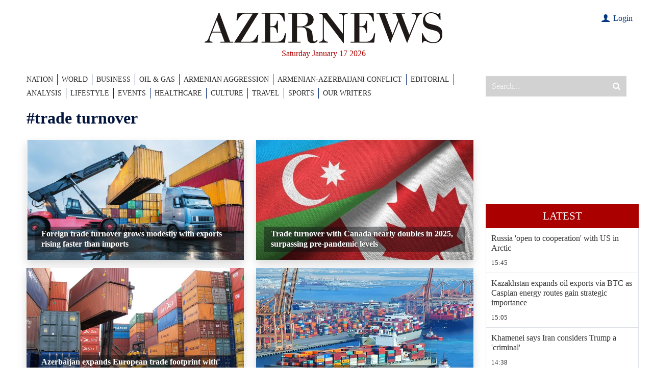

--- FILE ---
content_type: text/html; charset=utf-8
request_url: https://www.google.com/recaptcha/api2/anchor?ar=1&k=6LfSN3YiAAAAAOFxvmOlzTL3__nZ2cXx9rP4izIa&co=aHR0cHM6Ly93d3cuYXplcm5ld3MuYXo6NDQz&hl=en&v=PoyoqOPhxBO7pBk68S4YbpHZ&size=invisible&anchor-ms=20000&execute-ms=30000&cb=ozs2c45ildvo
body_size: 48789
content:
<!DOCTYPE HTML><html dir="ltr" lang="en"><head><meta http-equiv="Content-Type" content="text/html; charset=UTF-8">
<meta http-equiv="X-UA-Compatible" content="IE=edge">
<title>reCAPTCHA</title>
<style type="text/css">
/* cyrillic-ext */
@font-face {
  font-family: 'Roboto';
  font-style: normal;
  font-weight: 400;
  font-stretch: 100%;
  src: url(//fonts.gstatic.com/s/roboto/v48/KFO7CnqEu92Fr1ME7kSn66aGLdTylUAMa3GUBHMdazTgWw.woff2) format('woff2');
  unicode-range: U+0460-052F, U+1C80-1C8A, U+20B4, U+2DE0-2DFF, U+A640-A69F, U+FE2E-FE2F;
}
/* cyrillic */
@font-face {
  font-family: 'Roboto';
  font-style: normal;
  font-weight: 400;
  font-stretch: 100%;
  src: url(//fonts.gstatic.com/s/roboto/v48/KFO7CnqEu92Fr1ME7kSn66aGLdTylUAMa3iUBHMdazTgWw.woff2) format('woff2');
  unicode-range: U+0301, U+0400-045F, U+0490-0491, U+04B0-04B1, U+2116;
}
/* greek-ext */
@font-face {
  font-family: 'Roboto';
  font-style: normal;
  font-weight: 400;
  font-stretch: 100%;
  src: url(//fonts.gstatic.com/s/roboto/v48/KFO7CnqEu92Fr1ME7kSn66aGLdTylUAMa3CUBHMdazTgWw.woff2) format('woff2');
  unicode-range: U+1F00-1FFF;
}
/* greek */
@font-face {
  font-family: 'Roboto';
  font-style: normal;
  font-weight: 400;
  font-stretch: 100%;
  src: url(//fonts.gstatic.com/s/roboto/v48/KFO7CnqEu92Fr1ME7kSn66aGLdTylUAMa3-UBHMdazTgWw.woff2) format('woff2');
  unicode-range: U+0370-0377, U+037A-037F, U+0384-038A, U+038C, U+038E-03A1, U+03A3-03FF;
}
/* math */
@font-face {
  font-family: 'Roboto';
  font-style: normal;
  font-weight: 400;
  font-stretch: 100%;
  src: url(//fonts.gstatic.com/s/roboto/v48/KFO7CnqEu92Fr1ME7kSn66aGLdTylUAMawCUBHMdazTgWw.woff2) format('woff2');
  unicode-range: U+0302-0303, U+0305, U+0307-0308, U+0310, U+0312, U+0315, U+031A, U+0326-0327, U+032C, U+032F-0330, U+0332-0333, U+0338, U+033A, U+0346, U+034D, U+0391-03A1, U+03A3-03A9, U+03B1-03C9, U+03D1, U+03D5-03D6, U+03F0-03F1, U+03F4-03F5, U+2016-2017, U+2034-2038, U+203C, U+2040, U+2043, U+2047, U+2050, U+2057, U+205F, U+2070-2071, U+2074-208E, U+2090-209C, U+20D0-20DC, U+20E1, U+20E5-20EF, U+2100-2112, U+2114-2115, U+2117-2121, U+2123-214F, U+2190, U+2192, U+2194-21AE, U+21B0-21E5, U+21F1-21F2, U+21F4-2211, U+2213-2214, U+2216-22FF, U+2308-230B, U+2310, U+2319, U+231C-2321, U+2336-237A, U+237C, U+2395, U+239B-23B7, U+23D0, U+23DC-23E1, U+2474-2475, U+25AF, U+25B3, U+25B7, U+25BD, U+25C1, U+25CA, U+25CC, U+25FB, U+266D-266F, U+27C0-27FF, U+2900-2AFF, U+2B0E-2B11, U+2B30-2B4C, U+2BFE, U+3030, U+FF5B, U+FF5D, U+1D400-1D7FF, U+1EE00-1EEFF;
}
/* symbols */
@font-face {
  font-family: 'Roboto';
  font-style: normal;
  font-weight: 400;
  font-stretch: 100%;
  src: url(//fonts.gstatic.com/s/roboto/v48/KFO7CnqEu92Fr1ME7kSn66aGLdTylUAMaxKUBHMdazTgWw.woff2) format('woff2');
  unicode-range: U+0001-000C, U+000E-001F, U+007F-009F, U+20DD-20E0, U+20E2-20E4, U+2150-218F, U+2190, U+2192, U+2194-2199, U+21AF, U+21E6-21F0, U+21F3, U+2218-2219, U+2299, U+22C4-22C6, U+2300-243F, U+2440-244A, U+2460-24FF, U+25A0-27BF, U+2800-28FF, U+2921-2922, U+2981, U+29BF, U+29EB, U+2B00-2BFF, U+4DC0-4DFF, U+FFF9-FFFB, U+10140-1018E, U+10190-1019C, U+101A0, U+101D0-101FD, U+102E0-102FB, U+10E60-10E7E, U+1D2C0-1D2D3, U+1D2E0-1D37F, U+1F000-1F0FF, U+1F100-1F1AD, U+1F1E6-1F1FF, U+1F30D-1F30F, U+1F315, U+1F31C, U+1F31E, U+1F320-1F32C, U+1F336, U+1F378, U+1F37D, U+1F382, U+1F393-1F39F, U+1F3A7-1F3A8, U+1F3AC-1F3AF, U+1F3C2, U+1F3C4-1F3C6, U+1F3CA-1F3CE, U+1F3D4-1F3E0, U+1F3ED, U+1F3F1-1F3F3, U+1F3F5-1F3F7, U+1F408, U+1F415, U+1F41F, U+1F426, U+1F43F, U+1F441-1F442, U+1F444, U+1F446-1F449, U+1F44C-1F44E, U+1F453, U+1F46A, U+1F47D, U+1F4A3, U+1F4B0, U+1F4B3, U+1F4B9, U+1F4BB, U+1F4BF, U+1F4C8-1F4CB, U+1F4D6, U+1F4DA, U+1F4DF, U+1F4E3-1F4E6, U+1F4EA-1F4ED, U+1F4F7, U+1F4F9-1F4FB, U+1F4FD-1F4FE, U+1F503, U+1F507-1F50B, U+1F50D, U+1F512-1F513, U+1F53E-1F54A, U+1F54F-1F5FA, U+1F610, U+1F650-1F67F, U+1F687, U+1F68D, U+1F691, U+1F694, U+1F698, U+1F6AD, U+1F6B2, U+1F6B9-1F6BA, U+1F6BC, U+1F6C6-1F6CF, U+1F6D3-1F6D7, U+1F6E0-1F6EA, U+1F6F0-1F6F3, U+1F6F7-1F6FC, U+1F700-1F7FF, U+1F800-1F80B, U+1F810-1F847, U+1F850-1F859, U+1F860-1F887, U+1F890-1F8AD, U+1F8B0-1F8BB, U+1F8C0-1F8C1, U+1F900-1F90B, U+1F93B, U+1F946, U+1F984, U+1F996, U+1F9E9, U+1FA00-1FA6F, U+1FA70-1FA7C, U+1FA80-1FA89, U+1FA8F-1FAC6, U+1FACE-1FADC, U+1FADF-1FAE9, U+1FAF0-1FAF8, U+1FB00-1FBFF;
}
/* vietnamese */
@font-face {
  font-family: 'Roboto';
  font-style: normal;
  font-weight: 400;
  font-stretch: 100%;
  src: url(//fonts.gstatic.com/s/roboto/v48/KFO7CnqEu92Fr1ME7kSn66aGLdTylUAMa3OUBHMdazTgWw.woff2) format('woff2');
  unicode-range: U+0102-0103, U+0110-0111, U+0128-0129, U+0168-0169, U+01A0-01A1, U+01AF-01B0, U+0300-0301, U+0303-0304, U+0308-0309, U+0323, U+0329, U+1EA0-1EF9, U+20AB;
}
/* latin-ext */
@font-face {
  font-family: 'Roboto';
  font-style: normal;
  font-weight: 400;
  font-stretch: 100%;
  src: url(//fonts.gstatic.com/s/roboto/v48/KFO7CnqEu92Fr1ME7kSn66aGLdTylUAMa3KUBHMdazTgWw.woff2) format('woff2');
  unicode-range: U+0100-02BA, U+02BD-02C5, U+02C7-02CC, U+02CE-02D7, U+02DD-02FF, U+0304, U+0308, U+0329, U+1D00-1DBF, U+1E00-1E9F, U+1EF2-1EFF, U+2020, U+20A0-20AB, U+20AD-20C0, U+2113, U+2C60-2C7F, U+A720-A7FF;
}
/* latin */
@font-face {
  font-family: 'Roboto';
  font-style: normal;
  font-weight: 400;
  font-stretch: 100%;
  src: url(//fonts.gstatic.com/s/roboto/v48/KFO7CnqEu92Fr1ME7kSn66aGLdTylUAMa3yUBHMdazQ.woff2) format('woff2');
  unicode-range: U+0000-00FF, U+0131, U+0152-0153, U+02BB-02BC, U+02C6, U+02DA, U+02DC, U+0304, U+0308, U+0329, U+2000-206F, U+20AC, U+2122, U+2191, U+2193, U+2212, U+2215, U+FEFF, U+FFFD;
}
/* cyrillic-ext */
@font-face {
  font-family: 'Roboto';
  font-style: normal;
  font-weight: 500;
  font-stretch: 100%;
  src: url(//fonts.gstatic.com/s/roboto/v48/KFO7CnqEu92Fr1ME7kSn66aGLdTylUAMa3GUBHMdazTgWw.woff2) format('woff2');
  unicode-range: U+0460-052F, U+1C80-1C8A, U+20B4, U+2DE0-2DFF, U+A640-A69F, U+FE2E-FE2F;
}
/* cyrillic */
@font-face {
  font-family: 'Roboto';
  font-style: normal;
  font-weight: 500;
  font-stretch: 100%;
  src: url(//fonts.gstatic.com/s/roboto/v48/KFO7CnqEu92Fr1ME7kSn66aGLdTylUAMa3iUBHMdazTgWw.woff2) format('woff2');
  unicode-range: U+0301, U+0400-045F, U+0490-0491, U+04B0-04B1, U+2116;
}
/* greek-ext */
@font-face {
  font-family: 'Roboto';
  font-style: normal;
  font-weight: 500;
  font-stretch: 100%;
  src: url(//fonts.gstatic.com/s/roboto/v48/KFO7CnqEu92Fr1ME7kSn66aGLdTylUAMa3CUBHMdazTgWw.woff2) format('woff2');
  unicode-range: U+1F00-1FFF;
}
/* greek */
@font-face {
  font-family: 'Roboto';
  font-style: normal;
  font-weight: 500;
  font-stretch: 100%;
  src: url(//fonts.gstatic.com/s/roboto/v48/KFO7CnqEu92Fr1ME7kSn66aGLdTylUAMa3-UBHMdazTgWw.woff2) format('woff2');
  unicode-range: U+0370-0377, U+037A-037F, U+0384-038A, U+038C, U+038E-03A1, U+03A3-03FF;
}
/* math */
@font-face {
  font-family: 'Roboto';
  font-style: normal;
  font-weight: 500;
  font-stretch: 100%;
  src: url(//fonts.gstatic.com/s/roboto/v48/KFO7CnqEu92Fr1ME7kSn66aGLdTylUAMawCUBHMdazTgWw.woff2) format('woff2');
  unicode-range: U+0302-0303, U+0305, U+0307-0308, U+0310, U+0312, U+0315, U+031A, U+0326-0327, U+032C, U+032F-0330, U+0332-0333, U+0338, U+033A, U+0346, U+034D, U+0391-03A1, U+03A3-03A9, U+03B1-03C9, U+03D1, U+03D5-03D6, U+03F0-03F1, U+03F4-03F5, U+2016-2017, U+2034-2038, U+203C, U+2040, U+2043, U+2047, U+2050, U+2057, U+205F, U+2070-2071, U+2074-208E, U+2090-209C, U+20D0-20DC, U+20E1, U+20E5-20EF, U+2100-2112, U+2114-2115, U+2117-2121, U+2123-214F, U+2190, U+2192, U+2194-21AE, U+21B0-21E5, U+21F1-21F2, U+21F4-2211, U+2213-2214, U+2216-22FF, U+2308-230B, U+2310, U+2319, U+231C-2321, U+2336-237A, U+237C, U+2395, U+239B-23B7, U+23D0, U+23DC-23E1, U+2474-2475, U+25AF, U+25B3, U+25B7, U+25BD, U+25C1, U+25CA, U+25CC, U+25FB, U+266D-266F, U+27C0-27FF, U+2900-2AFF, U+2B0E-2B11, U+2B30-2B4C, U+2BFE, U+3030, U+FF5B, U+FF5D, U+1D400-1D7FF, U+1EE00-1EEFF;
}
/* symbols */
@font-face {
  font-family: 'Roboto';
  font-style: normal;
  font-weight: 500;
  font-stretch: 100%;
  src: url(//fonts.gstatic.com/s/roboto/v48/KFO7CnqEu92Fr1ME7kSn66aGLdTylUAMaxKUBHMdazTgWw.woff2) format('woff2');
  unicode-range: U+0001-000C, U+000E-001F, U+007F-009F, U+20DD-20E0, U+20E2-20E4, U+2150-218F, U+2190, U+2192, U+2194-2199, U+21AF, U+21E6-21F0, U+21F3, U+2218-2219, U+2299, U+22C4-22C6, U+2300-243F, U+2440-244A, U+2460-24FF, U+25A0-27BF, U+2800-28FF, U+2921-2922, U+2981, U+29BF, U+29EB, U+2B00-2BFF, U+4DC0-4DFF, U+FFF9-FFFB, U+10140-1018E, U+10190-1019C, U+101A0, U+101D0-101FD, U+102E0-102FB, U+10E60-10E7E, U+1D2C0-1D2D3, U+1D2E0-1D37F, U+1F000-1F0FF, U+1F100-1F1AD, U+1F1E6-1F1FF, U+1F30D-1F30F, U+1F315, U+1F31C, U+1F31E, U+1F320-1F32C, U+1F336, U+1F378, U+1F37D, U+1F382, U+1F393-1F39F, U+1F3A7-1F3A8, U+1F3AC-1F3AF, U+1F3C2, U+1F3C4-1F3C6, U+1F3CA-1F3CE, U+1F3D4-1F3E0, U+1F3ED, U+1F3F1-1F3F3, U+1F3F5-1F3F7, U+1F408, U+1F415, U+1F41F, U+1F426, U+1F43F, U+1F441-1F442, U+1F444, U+1F446-1F449, U+1F44C-1F44E, U+1F453, U+1F46A, U+1F47D, U+1F4A3, U+1F4B0, U+1F4B3, U+1F4B9, U+1F4BB, U+1F4BF, U+1F4C8-1F4CB, U+1F4D6, U+1F4DA, U+1F4DF, U+1F4E3-1F4E6, U+1F4EA-1F4ED, U+1F4F7, U+1F4F9-1F4FB, U+1F4FD-1F4FE, U+1F503, U+1F507-1F50B, U+1F50D, U+1F512-1F513, U+1F53E-1F54A, U+1F54F-1F5FA, U+1F610, U+1F650-1F67F, U+1F687, U+1F68D, U+1F691, U+1F694, U+1F698, U+1F6AD, U+1F6B2, U+1F6B9-1F6BA, U+1F6BC, U+1F6C6-1F6CF, U+1F6D3-1F6D7, U+1F6E0-1F6EA, U+1F6F0-1F6F3, U+1F6F7-1F6FC, U+1F700-1F7FF, U+1F800-1F80B, U+1F810-1F847, U+1F850-1F859, U+1F860-1F887, U+1F890-1F8AD, U+1F8B0-1F8BB, U+1F8C0-1F8C1, U+1F900-1F90B, U+1F93B, U+1F946, U+1F984, U+1F996, U+1F9E9, U+1FA00-1FA6F, U+1FA70-1FA7C, U+1FA80-1FA89, U+1FA8F-1FAC6, U+1FACE-1FADC, U+1FADF-1FAE9, U+1FAF0-1FAF8, U+1FB00-1FBFF;
}
/* vietnamese */
@font-face {
  font-family: 'Roboto';
  font-style: normal;
  font-weight: 500;
  font-stretch: 100%;
  src: url(//fonts.gstatic.com/s/roboto/v48/KFO7CnqEu92Fr1ME7kSn66aGLdTylUAMa3OUBHMdazTgWw.woff2) format('woff2');
  unicode-range: U+0102-0103, U+0110-0111, U+0128-0129, U+0168-0169, U+01A0-01A1, U+01AF-01B0, U+0300-0301, U+0303-0304, U+0308-0309, U+0323, U+0329, U+1EA0-1EF9, U+20AB;
}
/* latin-ext */
@font-face {
  font-family: 'Roboto';
  font-style: normal;
  font-weight: 500;
  font-stretch: 100%;
  src: url(//fonts.gstatic.com/s/roboto/v48/KFO7CnqEu92Fr1ME7kSn66aGLdTylUAMa3KUBHMdazTgWw.woff2) format('woff2');
  unicode-range: U+0100-02BA, U+02BD-02C5, U+02C7-02CC, U+02CE-02D7, U+02DD-02FF, U+0304, U+0308, U+0329, U+1D00-1DBF, U+1E00-1E9F, U+1EF2-1EFF, U+2020, U+20A0-20AB, U+20AD-20C0, U+2113, U+2C60-2C7F, U+A720-A7FF;
}
/* latin */
@font-face {
  font-family: 'Roboto';
  font-style: normal;
  font-weight: 500;
  font-stretch: 100%;
  src: url(//fonts.gstatic.com/s/roboto/v48/KFO7CnqEu92Fr1ME7kSn66aGLdTylUAMa3yUBHMdazQ.woff2) format('woff2');
  unicode-range: U+0000-00FF, U+0131, U+0152-0153, U+02BB-02BC, U+02C6, U+02DA, U+02DC, U+0304, U+0308, U+0329, U+2000-206F, U+20AC, U+2122, U+2191, U+2193, U+2212, U+2215, U+FEFF, U+FFFD;
}
/* cyrillic-ext */
@font-face {
  font-family: 'Roboto';
  font-style: normal;
  font-weight: 900;
  font-stretch: 100%;
  src: url(//fonts.gstatic.com/s/roboto/v48/KFO7CnqEu92Fr1ME7kSn66aGLdTylUAMa3GUBHMdazTgWw.woff2) format('woff2');
  unicode-range: U+0460-052F, U+1C80-1C8A, U+20B4, U+2DE0-2DFF, U+A640-A69F, U+FE2E-FE2F;
}
/* cyrillic */
@font-face {
  font-family: 'Roboto';
  font-style: normal;
  font-weight: 900;
  font-stretch: 100%;
  src: url(//fonts.gstatic.com/s/roboto/v48/KFO7CnqEu92Fr1ME7kSn66aGLdTylUAMa3iUBHMdazTgWw.woff2) format('woff2');
  unicode-range: U+0301, U+0400-045F, U+0490-0491, U+04B0-04B1, U+2116;
}
/* greek-ext */
@font-face {
  font-family: 'Roboto';
  font-style: normal;
  font-weight: 900;
  font-stretch: 100%;
  src: url(//fonts.gstatic.com/s/roboto/v48/KFO7CnqEu92Fr1ME7kSn66aGLdTylUAMa3CUBHMdazTgWw.woff2) format('woff2');
  unicode-range: U+1F00-1FFF;
}
/* greek */
@font-face {
  font-family: 'Roboto';
  font-style: normal;
  font-weight: 900;
  font-stretch: 100%;
  src: url(//fonts.gstatic.com/s/roboto/v48/KFO7CnqEu92Fr1ME7kSn66aGLdTylUAMa3-UBHMdazTgWw.woff2) format('woff2');
  unicode-range: U+0370-0377, U+037A-037F, U+0384-038A, U+038C, U+038E-03A1, U+03A3-03FF;
}
/* math */
@font-face {
  font-family: 'Roboto';
  font-style: normal;
  font-weight: 900;
  font-stretch: 100%;
  src: url(//fonts.gstatic.com/s/roboto/v48/KFO7CnqEu92Fr1ME7kSn66aGLdTylUAMawCUBHMdazTgWw.woff2) format('woff2');
  unicode-range: U+0302-0303, U+0305, U+0307-0308, U+0310, U+0312, U+0315, U+031A, U+0326-0327, U+032C, U+032F-0330, U+0332-0333, U+0338, U+033A, U+0346, U+034D, U+0391-03A1, U+03A3-03A9, U+03B1-03C9, U+03D1, U+03D5-03D6, U+03F0-03F1, U+03F4-03F5, U+2016-2017, U+2034-2038, U+203C, U+2040, U+2043, U+2047, U+2050, U+2057, U+205F, U+2070-2071, U+2074-208E, U+2090-209C, U+20D0-20DC, U+20E1, U+20E5-20EF, U+2100-2112, U+2114-2115, U+2117-2121, U+2123-214F, U+2190, U+2192, U+2194-21AE, U+21B0-21E5, U+21F1-21F2, U+21F4-2211, U+2213-2214, U+2216-22FF, U+2308-230B, U+2310, U+2319, U+231C-2321, U+2336-237A, U+237C, U+2395, U+239B-23B7, U+23D0, U+23DC-23E1, U+2474-2475, U+25AF, U+25B3, U+25B7, U+25BD, U+25C1, U+25CA, U+25CC, U+25FB, U+266D-266F, U+27C0-27FF, U+2900-2AFF, U+2B0E-2B11, U+2B30-2B4C, U+2BFE, U+3030, U+FF5B, U+FF5D, U+1D400-1D7FF, U+1EE00-1EEFF;
}
/* symbols */
@font-face {
  font-family: 'Roboto';
  font-style: normal;
  font-weight: 900;
  font-stretch: 100%;
  src: url(//fonts.gstatic.com/s/roboto/v48/KFO7CnqEu92Fr1ME7kSn66aGLdTylUAMaxKUBHMdazTgWw.woff2) format('woff2');
  unicode-range: U+0001-000C, U+000E-001F, U+007F-009F, U+20DD-20E0, U+20E2-20E4, U+2150-218F, U+2190, U+2192, U+2194-2199, U+21AF, U+21E6-21F0, U+21F3, U+2218-2219, U+2299, U+22C4-22C6, U+2300-243F, U+2440-244A, U+2460-24FF, U+25A0-27BF, U+2800-28FF, U+2921-2922, U+2981, U+29BF, U+29EB, U+2B00-2BFF, U+4DC0-4DFF, U+FFF9-FFFB, U+10140-1018E, U+10190-1019C, U+101A0, U+101D0-101FD, U+102E0-102FB, U+10E60-10E7E, U+1D2C0-1D2D3, U+1D2E0-1D37F, U+1F000-1F0FF, U+1F100-1F1AD, U+1F1E6-1F1FF, U+1F30D-1F30F, U+1F315, U+1F31C, U+1F31E, U+1F320-1F32C, U+1F336, U+1F378, U+1F37D, U+1F382, U+1F393-1F39F, U+1F3A7-1F3A8, U+1F3AC-1F3AF, U+1F3C2, U+1F3C4-1F3C6, U+1F3CA-1F3CE, U+1F3D4-1F3E0, U+1F3ED, U+1F3F1-1F3F3, U+1F3F5-1F3F7, U+1F408, U+1F415, U+1F41F, U+1F426, U+1F43F, U+1F441-1F442, U+1F444, U+1F446-1F449, U+1F44C-1F44E, U+1F453, U+1F46A, U+1F47D, U+1F4A3, U+1F4B0, U+1F4B3, U+1F4B9, U+1F4BB, U+1F4BF, U+1F4C8-1F4CB, U+1F4D6, U+1F4DA, U+1F4DF, U+1F4E3-1F4E6, U+1F4EA-1F4ED, U+1F4F7, U+1F4F9-1F4FB, U+1F4FD-1F4FE, U+1F503, U+1F507-1F50B, U+1F50D, U+1F512-1F513, U+1F53E-1F54A, U+1F54F-1F5FA, U+1F610, U+1F650-1F67F, U+1F687, U+1F68D, U+1F691, U+1F694, U+1F698, U+1F6AD, U+1F6B2, U+1F6B9-1F6BA, U+1F6BC, U+1F6C6-1F6CF, U+1F6D3-1F6D7, U+1F6E0-1F6EA, U+1F6F0-1F6F3, U+1F6F7-1F6FC, U+1F700-1F7FF, U+1F800-1F80B, U+1F810-1F847, U+1F850-1F859, U+1F860-1F887, U+1F890-1F8AD, U+1F8B0-1F8BB, U+1F8C0-1F8C1, U+1F900-1F90B, U+1F93B, U+1F946, U+1F984, U+1F996, U+1F9E9, U+1FA00-1FA6F, U+1FA70-1FA7C, U+1FA80-1FA89, U+1FA8F-1FAC6, U+1FACE-1FADC, U+1FADF-1FAE9, U+1FAF0-1FAF8, U+1FB00-1FBFF;
}
/* vietnamese */
@font-face {
  font-family: 'Roboto';
  font-style: normal;
  font-weight: 900;
  font-stretch: 100%;
  src: url(//fonts.gstatic.com/s/roboto/v48/KFO7CnqEu92Fr1ME7kSn66aGLdTylUAMa3OUBHMdazTgWw.woff2) format('woff2');
  unicode-range: U+0102-0103, U+0110-0111, U+0128-0129, U+0168-0169, U+01A0-01A1, U+01AF-01B0, U+0300-0301, U+0303-0304, U+0308-0309, U+0323, U+0329, U+1EA0-1EF9, U+20AB;
}
/* latin-ext */
@font-face {
  font-family: 'Roboto';
  font-style: normal;
  font-weight: 900;
  font-stretch: 100%;
  src: url(//fonts.gstatic.com/s/roboto/v48/KFO7CnqEu92Fr1ME7kSn66aGLdTylUAMa3KUBHMdazTgWw.woff2) format('woff2');
  unicode-range: U+0100-02BA, U+02BD-02C5, U+02C7-02CC, U+02CE-02D7, U+02DD-02FF, U+0304, U+0308, U+0329, U+1D00-1DBF, U+1E00-1E9F, U+1EF2-1EFF, U+2020, U+20A0-20AB, U+20AD-20C0, U+2113, U+2C60-2C7F, U+A720-A7FF;
}
/* latin */
@font-face {
  font-family: 'Roboto';
  font-style: normal;
  font-weight: 900;
  font-stretch: 100%;
  src: url(//fonts.gstatic.com/s/roboto/v48/KFO7CnqEu92Fr1ME7kSn66aGLdTylUAMa3yUBHMdazQ.woff2) format('woff2');
  unicode-range: U+0000-00FF, U+0131, U+0152-0153, U+02BB-02BC, U+02C6, U+02DA, U+02DC, U+0304, U+0308, U+0329, U+2000-206F, U+20AC, U+2122, U+2191, U+2193, U+2212, U+2215, U+FEFF, U+FFFD;
}

</style>
<link rel="stylesheet" type="text/css" href="https://www.gstatic.com/recaptcha/releases/PoyoqOPhxBO7pBk68S4YbpHZ/styles__ltr.css">
<script nonce="TS0368EzA44iAOUkF_eqwQ" type="text/javascript">window['__recaptcha_api'] = 'https://www.google.com/recaptcha/api2/';</script>
<script type="text/javascript" src="https://www.gstatic.com/recaptcha/releases/PoyoqOPhxBO7pBk68S4YbpHZ/recaptcha__en.js" nonce="TS0368EzA44iAOUkF_eqwQ">
      
    </script></head>
<body><div id="rc-anchor-alert" class="rc-anchor-alert"></div>
<input type="hidden" id="recaptcha-token" value="[base64]">
<script type="text/javascript" nonce="TS0368EzA44iAOUkF_eqwQ">
      recaptcha.anchor.Main.init("[\x22ainput\x22,[\x22bgdata\x22,\x22\x22,\[base64]/[base64]/[base64]/[base64]/[base64]/[base64]/[base64]/[base64]/[base64]/[base64]\\u003d\x22,\[base64]\\u003d\\u003d\x22,\x22wrvDoMK0woDDvFfCjS9Key3CpcO8Xjw9wohbwo9Sw5HDpxdTCMKtVnQQZ0PCqMKyworDrGV2woEyI2IiHjRcw5tMBgMSw6hYw4wUZxJ8wqXDgsKsw7nCvMKHwoVSPMOwwqvCl8KZLhPDkUnCmMOEIcOKZMOFw5fDocK4VjJncl/CrVQ+HMOQZ8KCZ1sdTGUswrRswqvCg8KGfTYWK8KFwqTDpsOuNsO0wr/DksKTFGLDsll0w4IKH15gw5Zuw7LDnsKjEcK2WB03ZcKiwoAEa2RXRWzDssOsw5Eew6rDnhjDjwEybXdAwoZYwqDDp8OUwpk9wrfCoQrCoMObEsO7w7rDssOyQBvDghvDvMOkwo8RcgM9w7g+wq5Kw7XCj3bDuRU3KcOtdz5ewprCgS/CkMOWAcK5AsOSGsKiw5vCscK6w6BpMjdvw4PDosO+w7fDn8KVw7owbMK1V8OBw791wrnDgXHCh8Knw5/CjnvDlE13DjPDqcKcw6E3w5bDjU3CnMOJd8KyL8Kmw6jDjMOZw4B1wpHCrCrCuMKEw5TCkGDCuMOMNsOsG8OGchjCpsK6dMK8A0ZIwqN6w4HDgF3DscOIw7BAwrAiQX1Uw4vDusO4w4XDusOpwpHDt8K/w7I1wo5hIcKAbcObw63CvMKHw6vDisKEwrQnw6DDjRZQeWERdMO2w7c6w7TCrHzDshTDu8OSwqnDqQrCqsO3wptIw4rDp3/DtDMew4RNEMKHS8KFcXjDgMK+wrc3D8KVXyYgcsKVwrdsw4vCmWXDh8O8w70dKk4tw70CVWJ2w5hLcsOwMnPDj8KSeXLCkMK0BcKvMD7CkB/[base64]/DjCopw5bCumNJw7VtEg/[base64]/csKPwqTDh8OGwqnDm8ODDiVSw6tLw6oeN8O9G8OOScOkw6BiEMKdD3nCkknDk8KIwpwUXWLCjxbDkMK1c8OvRMO8PsOIw4FGH8OyXDYVbRHDhlzDgMKNwrR2O1nDgDl5CjRXeDkzEMOMworDqMO/esO4SBAsNEjDtcObZMOHNMK0wo9WcsOawpFPI8K+woQ0Oy8eNidbQkBnfsOgBWHCh3fDviA4w5pzwqfCksO/OkQYw5tEVsOpwr7Dl8KYw57CpMOzw5zDv8OSAsOTwok4wq3CmFvDocK4QMONQcOZeyjDomZRw5ATbMKewofDnGkGwo0UbMKPCwTDl8K0w45RwoXCkWoYw4rCvEE6w6rCsjIHwqlgw79GDH3CjMKmCsOvw40ywo/Ct8Khw5zCoEnDn8KeScKBw7TDusOCWcO5wrPCrmjDmsOAC1fDvSEfecO5wqjCgsKgLkxkw6pGwrJ2GWY4HMOOwpzDksObwrzCrk3CrsOVw4sQYjbCucOrOMKmw53CvAQIw73CucOgwop2WcOLwqAWUMOaCH7DuMOLIhjCnUnClCvDtw/[base64]/DssOrwqATw4fDui1kdXRkwoxkW8KMT8KXPMOtwr5TbQPCjlXDjifDssKgAUfDhsKawqjChTIww5vCncOSHhPCnHBgU8KuTSXDpGQ9MXZ9AcOPL2E5bHbDpWLDg3LDksKhw5fDnMO+S8OgOVnDvsKFXGRuBcKhw65/MAvDl1FmNMKQw5LCpMOEVcO6wq7ColjDusOCw5s+wqLDjxHDpcOuw6RMwpEPwqnDuMKfNsKmw7FQwovDv0HDqDFGw4TDsRLCkhHDjMOnDsOqXMO7LnBEwopowrwEwr/[base64]/ChsOzRiTCvcK0DkoTwpliw6VuTsKaRsOTwpcjwqnCmcOjw7QBwocOwp85GgTDh23CvsOQNWUqwqLChBLDn8KEwqg8PsKRw7vCtmcJS8KaIU/CkcOeS8O1w7Uqw79Vw7dzw4BaNcO0aRo9wo5Bw6jCssOvankXw6TCpFA0KcKTw7vDlcO5w54WY23CpcOuc8OAExvDqgvDk1rDrMKBTgTDvlnDsUvDvsKjw5fCtAdFVSkbcyI2fcK3esKpw4HCrmDDnEwIw4TCn1ltFmPDtznDvMOew7HCmkZOXsOqw60qw6dIw7/Dk8Ksw6hGYMK0Ojo8wq1hw5vDksO+dzVwAyQYw4N0wqMBwp3CuFXCq8K4wqMEDsK9wrHCpWHCkz3DtMKnXDzDqB5DLynDnMOMHAZ8fAHDhsKAXgtjYcOFw5RxHcOsw6rChjDDr2skwqZ6Yms9wpUzfCDCsmTCg3HCvMOXw7HDgXA/OAXCn0QswpXCvcKibT1xXh7CtxMvasOuwpzCpEfCqxjCgMO8wq3DsS7Cml7Cv8K2woHDpcKvTMOYwrh6DVcOGUXCiV7CnEoDw4/[base64]/[base64]/FxwnesOQwroPHnR0w5ZTNwbCr14HcSF4XSJMcxrCtMOTw6PCuMKwecOgBHbCix7DlsK5AcKgw7bDuGAsDU88wofDmcOpSEnDg8KtwppiTMODwr09w5PCtUzCpcOTYAp3NXV4X8KKH19Tw7jDkD/DknrCqlDChsKKw4PDiE5efQQ/wpPClhFiwoRjwp03GMO5dQnDncKGQcKewrVJdsKlw6nCmcKYfz/ClcKPwqxQw7vCusOJdwcCJ8KVwqfDhsKFwpgWKXdnNBFHwrjCtcKJwoDDhMKdcsOWM8OEwobDqcOVS09jw65mwrxMX1dJw5HCpD/DmDdzdcOyw4BzYVIUwr3Do8KEGGDDn1MmRx59SMKsQsKOw7vDhsOvwrYRCcONwqLDvcOIwrU+D2EtW8KbwpZhf8KGAg7CtXvDgUALXcKiw4TDpnYjcX1dwqvCg15Kwr/CmXE/ZyYFPMKBBBp1w5rDtjzCtsKGJMO7w7fClU90wopZWlwrawLCq8OUw5BZwpPDjMOCJE1QbsKZNQvCkW3DlMKuYUF1FEbCqcKRDwRYVz03w50TwqfDlz/DrcObBsOiVn3DssOEBSbDi8KAIjcfw5XCl3DDpcOvw6zDmMKAwqIxw4jDicOhPS/Dhk/ClEAEwo9wwrDCnjUKw6/[base64]/[base64]/DusKyw6Bnw6jCv8OELsOBwoDCmntPwoXCqMKyw6x7djpTwqbDmcKGQgBmYmrDq8ONwpTDlBl8MMKUwofDp8Oowq7CjsKKLSXCr1bDr8KZPMO+w6JuX1glKzXDnFxzwpvDl2hiUMONworDg8OybCtbwoZ/[base64]/wpnDn8ORwqocaXjCgnXDmDFvwr5Jw6XDj8KMIV7DscOPHVTDksOzFcKofw3CrAd5w7sUwqjChTIzSsOmOApzwoIpd8OfwqDDsmnDjUrDug/DmcOUwrnClcOCaMOlVxwxw5pRJX91ccKgeHfCkcOYVMKPw7hCEQXDg2J4TWLDjsKswrIhUsKVcixUw7YbwpcVwotjw5zCiGrCmcKFOjUUa8OfdsOYT8KbQ2YPwqDDuWpWw456aCHCjMO7wplhXFdfw5c9wp/CosO5J8KGLA0wYVvCt8KDR8OVY8ONVFEWRkXDp8KVEsOcw6TDiHLDjWF0JG3Cr20CU0Mxw4/DmCbDigXCsEjChMO+wqbDs8OpHMO1GsO9woY0UnFAZMKbw5LCr8K/c8OzMEl9JsOMwql+w7LDtEAawoHDtcO2wqktwrsjwoPCsTXCnRzDt1nCiMKgSsKVCTFOwpPDvSbDsg51DkvCnznCrMOiwqHDiMOWT31RwrTDhsK5M3DClcO7w6xww79TP8KJMsOIOcKOwrFQT8OWw5law7DDqk1xDBJsUsORw795bcO2Hjd/Pk4ID8K3RcODw7IHw5c+w5BmR8OYJsKtAMOCT2fChDNFwoxow47CqsK2ayhWasKPw7Yub3XDjX7DoAzDqTpOAAXCngABdcKSJ8K3Q3/ClMKXwrLCnFvDlcOuw6Z4VjlSwrdaw5XCjUtFw4LDtFkBfxXDoMKrKSNgw7pdwqQ0w6PCtws5woDDlMKiYS5AGgJ2w6IDwrHDmSAoR8OaeQwGw6XCtcKYdcO5Oi7CvcO0BsKJwoDDt8OECitRdkwcw7XCrwxNw5DCrcOswqzCmsOQAX/DhXJ1fy4bw47DsMKQejdhwpzCiMKIQkQaZcOBDisZw4opwoISBMOlw65ywo3DiBjCncOwEsOLC2gfBFwIfsOrw7YwSMOkwrkywpIrYGcmwp7DqF9hwpTDqmPDrsKeBMK3w4FnfMKFPcO/[base64]/Dp8KKw4PDh8Kuw7vDjcKjVMO2wprDkHIFGsK8VMKiwqVcwpfDp8OuUlrDpcOjGCzCs8ONesOFJw5/w6vCqzrDikTCgMKiw4/Du8Oma1ZnfcOOw7BZGnw+wpzCtB4dX8KHw5nCpcKcGlfDiW5+Sz/CvwLDpsKjw4rDrBvCrMKHwrTCkHPCg2HDqgUDHMOhNj9jF1/Cl3xqU2xfwr7CpcOFU1UuVxHClMOqwrl1KSIWeT3ClMOUw57DrsKpw4nDsy3DrMOJw6TCs3R2woHCm8OKwoDCtcKSfkbDiMOewq5xw6QxwrTDtcOjwo91w6MvKgdMPMOXNhfCsAzCmMOLcsOMFcK/wonDnMKmFMKyw5kZXsKpDUrCg3wuw4A+B8O/esKHaxcgw6cVG8KfEXbDrcKEBhPDhsKdJMOXbkHCh3RbHBzCvxTCkHRZcsOYf3xYw6vDkAvCgsOmwq8ew5xOwo7DhcO2w4B3RlPDjcOKwoTDg1HDisKFOcKvwqvDjErCvm3DvcOKw5/DlxZCTsKmCyjCv1/DocOxw6zCvRJlVkvClnfDucOnF8KywrvDlwzCmV/CgShlw4rCtcKYWE7Cpzl+TTLDhsO7dMO0FHnDjxTDuMKgX8KCNsOZw77DsH5sw6LCtsK5VQM7w5jDoCLDsmxdwoN/wqrDpU1XPh7CgBPChw4WF3/DmSnDrVPCkAvCixIUNwBYa2bDmQZCN0Iiw7FuQ8OAfHkoXGfDs34+wqRZWMOWTcOWZylqZ8OIwrPCrkBKK8OLTsOmMsOEw41lwr5Mw4zDmyUMwrtZwqXDhA3CmsOGI3jCoyMcw5nCkMOZwoFzw4dnwq1KLMKmwo9Fw5XClGrDtw5jUjp2wrXDkMK/aMOtPcOCSMOLw5vDtFnChEvCq8OyUnYQXnPDpGV3OMKgJ0ETIsK9DcOxWhQMQxAAcsOmw7B9w7Erw63DucKyY8Oewp1OwpnDk3UiwqZiXcOsw7geQGAvw5wxScOgw5trPcKKw6fDssOFw6YYwrozwph8AWYdacOEwqo+OMKHwp/DpsK0w6VROMKSJz4jwrYWHsKXw7TDnC4IwrfDhH0Nwp02wrbDs8K+wpzCs8Kxw7PDpEp1wovChHh2GSjCkMO3w4JlTx5vVknDliPDpUwiwpFUwqnCjGQrwrXCvhHDhXvCisKfbQfDpm7CnRQmKyTCrcKrUV9Lw7HCoFfDignDiHtCw7HDrcO3w7PDtRl/wrYNTsODKcO2woLCicOpVcKuSsOHwpHCtMKSK8O4EsOvC8O1w5vCu8Kmw59IwqfDuiEhw4JkwrBew4Y/wpfChDjDnh/DqsOkwrrCgmsJw7bCu8KiEXU8wrjDpU7DlDDDkVnCr3dewrRVw4Yfw7hyCSBRBXpUC8OYP8O2w5gmw4LCs1JDNBUNw4DCqMOcC8OCRUc6w7vDgMKVw4TChcKvwq8Hwr/[base64]/[base64]/[base64]/DlsKvwqlTdCtwR8KfwrIuw5TCr8O7w6g/woPDpREsw6c+MsKoeMKpwpoTw7DDlcKvwq7CqkR6IjXDilh8CsOvwqvCvlYzeMK/DMK+wrnDnEccF1zDq8KNACfDnjkmKMOaw4TDhcKcTUTDoGPCvMKhNsOuIVHDvcOEAcOEwpbDpQFXwrHCuMOdPsKPfMOCw77Cvi0NaBPDlQXDtx1swrs+w5fCosO2D8KBesK+wrhKJmZDwq/CqMO4w7/CsMO+wrY/[base64]/wq7Dj8K3GsKuCcOdXWUJw7bDm8O/EcOkw4wpwpdgwqTCqmTDu1YdSgIBfcOlwqAwF8O6wqjCjMK1w6k+QHNIwrrDijTCiMK8SwVkAGjCjDXDiAgRb09Uw6PDkkNlVMKEbsKKIj3CrcOcw6fDohfDlcO5DUnDjMK9wq17w6gXYjlabgLDmsOOP8OXX1xVIcOdw6R4wp7Dox/Dt3MzwpzClsOgBMOFP0DDk2tQw4VSw6PDhsKpDxnChV4gVcO3woXDnMOgacO9w4HCnVHDjDIbYMK6YwdVdsKNbcKWwrspw7MBwrbCssKmw77Cmll2w6TCt01HYMK/[base64]/CqDjDgsKvXMKJFsKmNcOaw7QSwpjCpsOyCMO4wpTClMOnWHoRwrI+wqTDocO1D8OtwqlFwrbDgsKSwpU9WnnCvMKGeMOUMsOBdm9zw75sU1FkwqnDlcKPw7ljWsKMW8OXMMOvwpLCpCnCuQIgw6zDtMORwozDugPCoTRew6UwG3/[base64]/CtGXDqUHCkMOKw47DrRXDlMOuwr/DvcOJBnoywrFgw7FAbMOuWALDlsKFJCrDs8OMLm/CnkbDkMKwBcO9eVsPwrfCq0Qww4UTwr8ewqjCvS/DlMKAC8Khw4EifDwQI8O+RcKpE0fCqnlSw4gafktbw5XCsMKYTlDCvGTCm8K1HWjDlMKuc1FSM8KHw7HCrBxAw4TDrsKKw4bDsnMUTcOPeQI1Si8/w6chUVB+cMKMw4EVH1BRD1LDn8KawqzCt8KIw6MnTVIBw5PDjwrCvUbDn8Odwo8zGsOVN297w61/PsKRwqQGHsOsw7UFwqjDr3DDgcOeK8OwesK1OcKgVMKzRsOEwrIcAjbDkmrCsg0pwoVnwqIBJ3IQF8KLI8OhR8OWUMOMM8OMwqfCs3rClcKFwp89fMOmEMKVwr4vDMK+RMKywp3CpwAKwr0AVyXDu8Kzf8ObOMK4wqB/[base64]/O8OWw71cMnXCkw5lZEIWwqnDlsOpwrnCj1/CqiZhfsOFbVYHw5/[base64]/B8Opw75SwrHDiDYww7rDnsKvw6zDoMKnw5AYw5rCucO9woBuX0NLFhYxbhLCiB9iNlApWgI1wqccw6BGTcOKw4AsPTDDpsO8RcKwwrQ5w5APw73CqMOpbTcJCHbDlW1Dwp7Cjgohw6DChsOhCsOqdz/[base64]/wowbJsKpccKbAMOHOQ/CvhLDjMOvSUPDnMKFJmQBDMK8BB5lS8OWEXzDq8KNw6NNwo7ClMKow6IBwpMjwo3DvWDDg37Ci8KDMMK1VUvCiMKOOXPCt8Kpd8OAw6gxw45/eWgAwr4iIFjDkMKXw7zDmHBPwoRjasK1HcOeKMKewogdF1xpw7vDksKwAcO6w5HCvMOYf2F7TcKpwqDDgsK7w7HClMKmMlrCp8KIw7XCgWjDuzHCnCYYVQHDh8OAwpMeH8Kzw6ZSN8OCGcO/w60jEzDCqVrDiXHDp1XCiMOAQTPCgSY3w5PCswfCucOtWnhTw6/ClMOdw44fwrV4JnxRSDluc8KZw6Fqwqo0w6TDmHJIw6Igwqhhw50Aw5DCjMK/[base64]/[base64]/DlnQbwpoiwo3CrjXDqMOGwqJCwrrDvTTDoxLDiWN2PsK9OlTCoFPDlw/CtMKpw703wr7Ct8OwGBvCqiUbw7RvVcK7N1vCuhImRmLDtMKkQmJ9wo01w45twoMnwrNGeMKeIsKbw4gwwooEL8OyasOlwqxIw6bCvWwCw58IwrbChMK8w7rCszldw6LCn8OVG8OFw63CnMOtw4sXF2odB8KIfMK+I1BQwoYWUMOPwr/[base64]/wr7DjlEdw4XDmjJZNGFhCMKxGwkeFX/DmF1NWiF5EhI9UhPDoDTDvy/Cg27CtcK/ax/DiD7DnWBBw4nDh1kEwoM9w6DDknDDoXduTAnCiGoPwobDrnjDvcOVLn3Ds2JnwrhjBB7CtcKYw4t+w63CiTM3LCUUw5kzSMKNFHzCqMOxw4E3cMKGJ8KIw44Mwp4KwrxnwrfCv8OeYB/CgEPCpsK/IMOBw5I/[base64]/Cr8OQwprDsMOOwq3Dq8OhHsKOZ34OHgbCgcOzw6/DshpAehMCFsObAAU7wrDDqTPDm8ODwo3DosOnw6DCvQ7DiBw+wqHCjgXDkHMgw6rCsMKfesKVw7zDrsOpw4Ezwphzw4nCnU0Lw6Fnw6NxU8KOwrrDmMOCN8K/wpHCiSTCsMKTwpLCosKXSinCncOlw5dHw6hswqwGw747w5XDsxPCs8Odw4fDncKJw7bDgMO7w4dCwovDqiHDvF4ZwpHDqwDDhsOiBxhnci3DpVHCiksRVlF9wp/CnsKJwoDCqcKeJsO3XyEMw64kwoBgw7bDm8K+w7FrF8OFXV0YD8Odw69sw7YhXlhUwqoUC8ONw7wrw6PCocKkw5olwqXCtsOmeMOVFcK2R8K/w67DicOMwrVjaBBebkwcFMK3w4DDp8KMwqvCp8Oqw7Udwpw/DEYnWzXClChZw4R2LsOpwrnCqS3DnMOecAPCgcKlwp/Cm8KPOcO3w4bDq8Ojw53CpEDDjUA6wpvCjMO8wo06wqUUw77CqsO4w5QHTsKeHsOda8KewprDjVMFfEAtw7XCjGoqwrrCnMOWw5puEMOXw5J1w6HCvcK3wrRpwoIuciBOM8Kxw4VqwolGSHHDvcKfKTQew60qJhXCpcO5w5MWT8OFwrfCiVtmwo4xw6/CkE7CrXhrw6rCmhYMRBtKXGs3esOTwq4UwooAXsOxwqcawoBDXDXCncK7w6lxw5JnFMOQw4DDkB8cwrfDvk3DvSJRZ1Q1w7xQWcKpGcKcw4MYwqwjNcKswq/[base64]/[base64]/DjsO6IznDsMO6WHAnw7/Dl2XCvXHDrHgOw4dswoAMw6RAwr/DoC7DuDfDgyB+w7siw4QAw5XDpsKzwojCk8OyPAjDpMOWZT0EwqpxwrV6wpB4wrIKcF16w4/[base64]/Dij1swoDDk3ZYwq14EcKfwqwwSMOtTsKBXnpUw7I1FcO3d8OxBsK9fsKbYcKeZQ1+wo5Mwp/Co8O/woHCgcKGJ8O6TsKaYsKzwpfDpAEcPcOqAMKCOcOswq4bw67Dl1zChTFHwppyb2jDplZJemLCrMKHw4kYwo0JPMOZQMKBw7bChMKZAkHCn8OXVMO/[base64]/CiGhfBDXCpcKSw68Fw6txQcO8w5JIw4PCtsKHw7wFwqzCl8Kxw4TChjvDrisHw73DrWnDo1xAS3QwLWAzw44/ZcOaw6J8w75pw4PDnDfDjVlyLhF5w6nCrMOdAxUGwp3CocOzw5HCpcODfR/Cu8KGa3TCoS7CgVfDtcO4w6zCqyNow64QcRFwN8KhJU3Dq2E/eUjDrcKJw4nDusOgYiLDlsKdwpcyP8KTwqXDvcOCw4XCucKUUMOXwr9vw4cVwpPClcKuwrLDhsKWwr7Dn8KMw5HCuW1nKTbDkcOKWsKPO0pPwq4gwqPChsK5wpnDji7CusKnwp/DhSNrMlEtBE7CtUnDgcOww7tOwrIHA8KzwoPCtcOew6UawqZsw4Qgw7Zfw7xoFMO2AcKmA8OIfsKfw51pGcOqU8Obwo/DpADCsMOJL17Cr8OSw5lHw4FCYFF0cS3DgGlnw5jCo8KIVWUqwq/CsA3DrC41VMKRV10tPyMSKcO3c1lSY8OTEMKBB1nCnsO0NF3DtMKXwrxrV3PCp8KKwrDDl2PDk0PDgysMw4fChMO3DsOUZMO/ImXDisKMZsOzwoDDgSTCgSFswoTCnMKqw5/ClU3DjyrDmMO+McOBEwhBasKawo/Do8ODwqsdwpvCvMO3PMODw5hWwq4gaz/Dq8Kjw7kFcRAwwrlYOEXCrWTCqVrDhzVxw6owCsKuwr7DnhNLwqNxLELDtDrCtcKKMWpFw5wjScK1woMSVsK1w5YVP3nCrE/DvjRkwrDDkMKIw6giwp1VIhnDlMO/w4zDsxEcwpHCkwfDtcOxIHNmw6UoJ8OWw5NiVcOHacK3aMKmwrbCu8O4w6kNPsORwq8lCDvCkiMUHyvDvAZTXMKLAcOwHgApw4p/[base64]/wrkGw4TDjG/[base64]/Z8OGI8O5MMKbdnRmWxxnHCjDol4Swrl9w7nDrgYpbcKwworCpsKQCsOrwo9hIBIrEcO9w4zDhxTDim3CucK3WRB8wqxJwrBRW8KKZRjCuMOYw5HCpQvCshlJwpbDrhrDjX/[base64]/DiBE/TsKhw4PDlsK7w57DgEHCi2t0VsOFC8KJHcKpw7rDk8KeKTxyw77CosOgYXoDa8KYOg3Cn34EwqJmQ01CbMO1Yn3ClR7CicOGM8KGWSbCggE3U8KfVMK2w77CiEl1ecOEwrbCq8KEw5nCjWYdw7wlKsO3w5McI1/DljtoNExvw4EKwrc7ZsO7EGRAbcKoLkHDj35mfcOEw4xzwqXClMOCZsKBw7XDk8KhwokXMBnCmsKSwoTCim/[base64]/CuxnCssOrAy0Ywo/[base64]/[base64]/[base64]/CvEbCtcOhIkTDp3V9Sm0Qw47CqX3CosKSwrLDs35TwqEpwox3woN4XHnDlU3Do8KQw4LDksKFBMO5YFhMSA7DqMKrRRnDgV0iwoXCjkwRw6YZRgc7UjMPwrjCisOXelV4wpTCiF9Hw5Edwr7Co8OcYAnDrcKbwrXCtkPDnDBaw4/Co8K9C8KywqvCkcKOw7FSwoFWMsOiDcOEH8KXwobDm8KDw4PDhVXCixPCr8OFYMK8w67CscK9e8OKwpkITxTCmBPDgUtXwo7CuQ4jwrnDq8OJIsO/[base64]/Cu8KJw55cwpTDhBDDinUuDQofcFbDv8Kpw6xEW2RCwqzCjcKAw6zCojjCpcOeeDAnw63DpnEcN8KCwrTDncOvLsO2IcOhwrvDul15OnPDrTbDtsOOwqTDuQXCjcODBhbCjcKcw7YJWVHCtU/Dsw/DnA/[base64]/CpGLDjcKveMKsMsOYwojCvwN9w4ACwpBDEcKIwpoNw67DuGrDhcKsDmLCqh8iTMO4KVfDmSE/[base64]/fBZBZgDDmwd0K8O0wpgew4nCusOGwqzCllcfNcOsRsO8QWN8FMKxw6U2wq/CjBdQwrUAwqxEwpzCrjxXIkh5E8KSw4HCrzTCusKGwq3CgyzCsmLDhV4awpDDjDl+wqPDpRM8QsKqMU83JsKVXMKjBT/DqsKqE8ONwrHDi8KcPTN7wqpSZklww6VDw7/CicOCw4bDtS7DucKWw51WUsO5XkvCnsOQa0Vkw6nDmV/DucK8OcKPB0B+IyrCpcO6w4HDgTbCsirDkcOiwqUZLcOqwr/CuibDjDoXw50wB8K2w6TCicKPw5TCv8ODcQ3Dv8OxPj/[base64]/[base64]/[base64]/CicKsw7HCuMOswq7DusO/LMKDw4jCnR3Cp8KhwoUlRsKrO3d8wobCrsOTw4rDmRnDiF8Nw6LCvmlGw6Niw7nDgMO5LQ/DhcO2woJXwprCpngGRDfCn2PDscK0w5jCpsK/SMK3w7ptP8Onw6/[base64]/ZMK5w5vDlkhnJW4EWMOobcKywrXDjMOIwpJSw77DghTDvsOPwpUtw5t/[base64]/[base64]/Dn8KrQHnCmmoYT1gXeQsTwoRXwo/CpULCmcOOw7XCiG8Iw6TCjhgQw6zCsCogLCjDqnjCu8KBwqczwoTCmsK3w6PDvMK3wr1jBQQrI8OLEWErw4/CtsONO8OFBsOeFMK5w4PCmy09DcO6dcKywoE+w5vCmR7DrAnCvsKCw7/CimF0IMKIN2ZLOhjCgcKAwqgTw4zCrsKrZHXCuAxZF8Oaw6Eaw441wrQgwqPCocKBK3fDuMK7wqjCkn3Ck8KBZcObwrFyw5rDjHDCvMK3JsOGdElATcKvw5bDqxNrScKDOMOpwp1BGsORPE1ibMOoZMKGw63DmCcfEWMgw5/Dv8KRV0TChMObw7XDlyDCnXnClinCgD0sw5nCmMKVw5zDpR85FXFzw4tvQMKrwp0Xwr/DlxrDlyvDiRRdWArCo8Kyw5bDncOfTizDv3zCmybCvS/CjsKqWsKJIsOIwqJKI8KTw4h7U8KzwpEyb8K1w6FgeXIlcn/CvcOOEgXDlQrDqGrChgTDvlZ0MsKKZQIiw43DocKew4xHwrBOMsOlWD/[base64]/Cu2o6bsKVXMKYIMK6w4g+wolhwq7CmMORw5rCgA0vQE3Ck8KIw4Nsw5ExHH/CjBzDt8KJAQfDvMKCwrzCqsKjw5bDgTsRUks4w5R/[base64]/DrFhZOQxSw7rDk8K2N8ORRMKuw4V9wqDCtMKSXMKdwpU6w43DoAoEAAJYw4bCr3AQCMO7w4gLwoTCk8OcT25sMMKdZDPDvU/Do8KyD8KGJznCgsORwqbClzjCscK/NiAlw6ooTBnCgiZBwrh6LsOAwol/OcO4XT3Di2NHwqI9wrTDhGZwwrFRJsKZbVbCuDnCqXIMP31cwr9pw4DCllBxwo9Aw6tgeivCt8OyIMOmwrnCq2Q/ThBqHjnDocKKw7bDkMOGw7lVeMOkaGxzwo3Diw9jw5/[base64]/[base64]/[base64]/[base64]/w4DDrDzDvMO2w4PDjBPDsjTCkCl3w4rCsG88WcKJOHrCviLDqsKlw6g8PRl5w6c1J8OiXMKQWmQyEzfCun/CmMKqNcO/MsOxfXXCr8KYMsObYWLCllbChsKqDMKPwrHDkBRSexwxwpjDs8Kvw4nDqcORw5PCn8KiaSpRw73DglzDlMOowqgNVmbChcOjFyFDwpjDgsKiwoIKw4XCtncJwooQwqVIdl3CjiQbw6/[base64]/bsOcw77Doxo5G8KkwoUsw6wZwrjDvcKiwqpjFMKvcsKrwoDDli3Ci2nDjHJxSzoHAnHCmsK3AcO0BkFrNFPCl3VVU34Xw5JkTkfCuRIMAiLCrQlXwp1xwohQOMOIR8OywrDDu8OracKyw7F5OnkBQcKzwp/DqsKowoR+w5Blw7TDlMK1WcOOwoIDR8KIw70Hw5XCjsKFw4hkIMKrMsOxV8Ogw4EPw5ZjwoxTw4TCjXYdw4/ChsOewq1HF8OPCwPCpMOPSDHCtwfDiMO/[base64]/TwVMBsKuw7vDp0kZw5YoRHXDgsO0NcO9IcO1cSRow4jCjCADwoLCtW3CsMOzw6sMP8OqwoRYOMKab8KiwpwPw5jDj8OWXFPClMOcw7vDvcOfw6vCtMKiT2AQw7Y5C33DksKyw6TCrcOPwpTDmcOFwqPCp3DCmRlaw6/Do8O5NlYFWCzCkmNhwp7Dh8K/[base64]/wr/Cg8Knwo3Dszh7w6ENw6/CusK1wrUqQMKuw4fCoD7DjUXDncKQw6htQsKpwoMIw67DisKnwpPCoxHCmT0fMsOFwpt/XsKIPMKHcxhibmN7w47Di8KqYkcrXsOQwqcOwoklw4UNHhoWXD8kOcKRZsOvwozDisOHwrPCmGfDp8OzAcKnRcKRJsKwwojDocKyw6bCoxbCpjwdF3pCcn3Do8OpQMORLMKgYMKcwrAyZExsVU/[base64]/CnFrClUUPwpfClcOEBVcGwqTDv0N4w60mwrZOwqtVUlQ5wpBXwp5tU3lqb0vCn0/CgcKcKyBVwrtYcRHCky0dXsK+RMOuwqvCmXHCtcKQwoPDnMOlVsOKGQjDg21xw4PDjUzDvcKGw4oWwo/[base64]/[base64]/CpTvCqMKjw6Jnwo7DpQTDkcO9WcOiH8OgcXxYUndYw5s/QiHCj8OuQzU6w6DCsVR5asOLIFHDkhrDhUMNHsKwJwbDk8KVwoPCtl1Mwq/DkRsvDsOTMwA4XnHDvcKJwoYVVQrDvsOOw6zCs8KBw7A3wovDhsOnwpfDoH3DisOAwq/[base64]/[base64]/CgsOVccKewqLDqRxrw4TCtW7CmjnCocOCw47DhcO0wqEAw4EyJw80w4sLfQdBwpvDtMOIPsK/[base64]/wr7CqQIjwowYw6QNw6rDrcKvRMKaVMOIwpbDsMK6wrPCoGBAw4DCicO1ezgEE8KZfmfDohHCjHvCncOIdMOsw5/DpcOHDnfChsKBwqo4OcONwpDDinTCssO3PinDujTCtz/DvzLDmcO+w7QNw67CqjrDglI6wrQDw4B7FsKJZMOiw5t2wqpSwr/CkF/[base64]/wq0laMK0wq7CgTDClcOibsOAYHTDoWBJCcOLwrsuw6TDnMOIAQhFb1p7wqU8wpYyC8Kvw6MuwpTDhmd+wp7CnHt/wo/DhC1wS8OFw5bDsMKyw63DmA9KDxHCncKfYAJUf8KgfSTCklDCk8OsaXLDtyADeXfDuCbDiMOqwr/DgcOmH2bCjy4Qwo/Dvj4XwqzCucKHw7Jmwr3DnDxWV0jDj8O5w6oqG8OAwqLDokXDpsOaeRHCr050wqzCrcK1woAkwpgbbcKyBXhZfcKEwr8CQsOJW8Oewq/CoMO0w4LDijJXJMKpTMK9UjPDsWFDwqlZwpUZbsOQwrzCnirCrXtSYcKqSMKvwowYESw9LykMdcK8wobCkgHDssKpwo/CrH4YOw8NSVJfwqQNw57DoWxswq7DgR7DtUDDhcOMX8KkSsKCwrxfbCPDncOyJlfDhMOYwprDkx7Dj2kYwrHCgCoIwpzDuSfDlcOLw4dwwpDDksOYw7FFwp4XwrpUw6tqIsK0EMODYE/[base64]/Cnx92WEHDlRzCksK9w4HDsUNWwrNWw7MxwpgPa8KqTMKAHS7ClcKtw4dKF2JHZMOEdBMgT8KjwplBasOQNMOVaMOmWQ7DgWxYLsKTwq1pwrvDlsOwwonDp8KDHzElw7V3J8Kxw6bDrsK3dMOcI8Kxw5prw4tlwrLDu3/CqcKeTmZHWiTDvH3CojM5U1ljBHLDjRDCvn/DksODBgMEfsK0wrbDq03CiATDrMKNwqjCgMOKwosXw5JLB1LDmFzCohjDmSXDhhvCq8O9JMKaccKvw4XDjEERVnLCgcOzwqd8w4daZh/CnxkmJSpTw49vNTZpw60cw4PDoMOXw5BcQMOPwotaCF57YFPDlMKkB8OTVsOBAictwoREL8KfYjxbwro8wpEcw7bDg8O3wp0wTDjDv8KSw6DDhAZCP19fc8KpE37DpMKewrgATMKiYRhIPMOQesO7wq4JKXMxc8O2TnXDswTDmcKbw4PCl8OgW8Oiwp9QwqjCrg\\u003d\\u003d\x22],null,[\x22conf\x22,null,\x226LfSN3YiAAAAAOFxvmOlzTL3__nZ2cXx9rP4izIa\x22,0,null,null,null,0,[21,125,63,73,95,87,41,43,42,83,102,105,109,121],[1017145,449],0,null,null,null,null,0,null,0,null,700,1,null,0,\[base64]/76lBhnEnQkZnOKMAhmv8xEZ\x22,0,1,null,null,1,null,0,1,null,null,null,0],\x22https://www.azernews.az:443\x22,null,[3,1,1],null,null,null,1,3600,[\x22https://www.google.com/intl/en/policies/privacy/\x22,\x22https://www.google.com/intl/en/policies/terms/\x22],\x22XVUbp+z3oOZaBMJ+rsl5BR6jTbfCswqeRN9danDV7V4\\u003d\x22,1,0,null,1,1768655678509,0,0,[39,160,199],null,[187,120,48,28],\x22RC-TXmrrnqB7Da1Wg\x22,null,null,null,null,null,\x220dAFcWeA6iAFHb-7SUXLDrkgHeNpR9Pah9MIZea1eciubyM7g3SRa_u19xBVWjO4DrfPBL408azERkZxybThnn86FfKTXkxUkxIg\x22,1768738478495]");
    </script></body></html>

--- FILE ---
content_type: text/html; charset=utf-8
request_url: https://www.google.com/recaptcha/api2/aframe
body_size: -252
content:
<!DOCTYPE HTML><html><head><meta http-equiv="content-type" content="text/html; charset=UTF-8"></head><body><script nonce="usrjGlmanmT4iBSNnfoasQ">/** Anti-fraud and anti-abuse applications only. See google.com/recaptcha */ try{var clients={'sodar':'https://pagead2.googlesyndication.com/pagead/sodar?'};window.addEventListener("message",function(a){try{if(a.source===window.parent){var b=JSON.parse(a.data);var c=clients[b['id']];if(c){var d=document.createElement('img');d.src=c+b['params']+'&rc='+(localStorage.getItem("rc::a")?sessionStorage.getItem("rc::b"):"");window.document.body.appendChild(d);sessionStorage.setItem("rc::e",parseInt(sessionStorage.getItem("rc::e")||0)+1);localStorage.setItem("rc::h",'1768652082887');}}}catch(b){}});window.parent.postMessage("_grecaptcha_ready", "*");}catch(b){}</script></body></html>